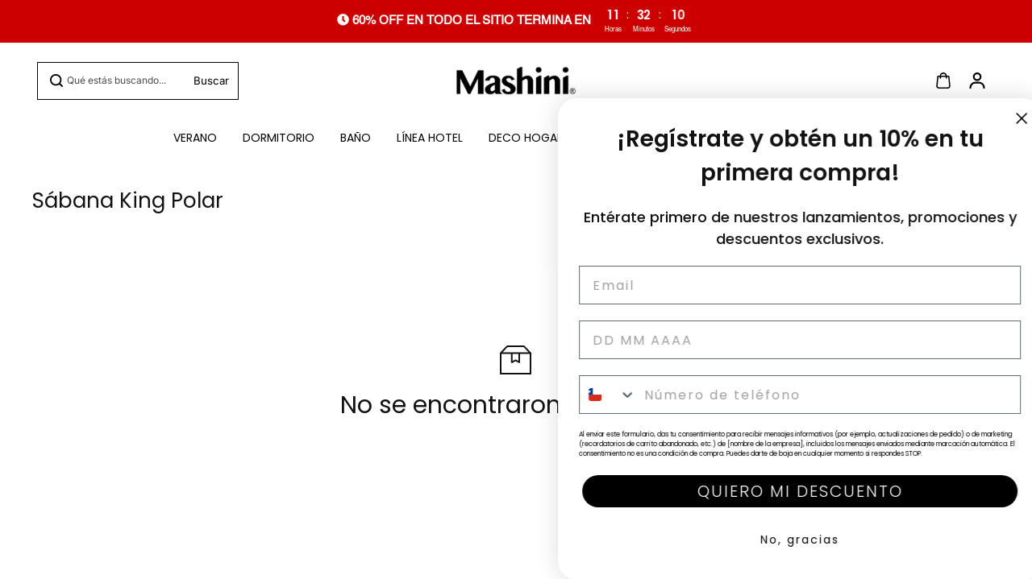

--- FILE ---
content_type: text/css
request_url: https://mashini.cl/cdn/shop/t/1048/assets/header.css?v=120188607114093334801768589896
body_size: 6965
content:
.body.megamenu-open .header{z-index:3}.header{position:relative;top:0;width:100%;transition:.4s ease;z-index:6}.announcement-bar+header{z-index:6}header+.announcement-bar{z-index:4}.sticky{position:sticky;transition:all .5s ease}.scroll-sticky .header-shadow{box-shadow:0 1px 5px #0000001c}.sticky.sticky-header-hidden{transform:translateY(calc(-1 * var(--headerHeight) - 2px - 150px))}.primary-header{background-color:var(--headerBg);color:var(--headerColor);transition:.3s ease}.announcement-section+.header .main-header.radius-enabled{background:var(--headerOuterBackground)}.announcement-section+.header:not(.scroll-sticky) .main-header.radius-enabled .primary-header{border-radius:20px 20px 0 0}.primary-header-blocks{display:grid;grid-template-columns:1fr auto 1fr;column-gap:30px;align-items:center;min-height:75px}.logo{padding:5px 0;display:inline-flex;position:relative;align-items:center;max-width:var(--logoWidth);color:var(--headerColor)}.logo img{height:auto}.logo-alternate-text{color:var(--headerColor)}.header-nav-blocks{display:flex;align-items:center}.header-nav-blocks.megamenu-block,.primary-header-blocks.logo-center .header-nav-blocks{position:static}.header-nav-blocks.content-center{justify-content:center}.nav-menu-list{align-items:center}.nav-menu-item.has-children{position:relative}.nav-menu-link{display:flex;padding:15px;margin:0 10px;font-size:14px;color:var(--headerColor);font-family:var(--menuFontFamily);align-items:center;gap:5px}.nav-menu-link a,.nav-menu-link a *{font-size:14px;color:var(--headerColor);font-family:var(--menuFontFamily)}.nav-menu-item.small-font .nav-menu-link,.nav-menu-item.small-font .nav-menu-link a,.nav-menu-item.small-font .nav-menu-link a *,.nav-item-header.small-font>a,.inner-child.small-font *,.categories-menu.small-font *{font-size:12px}.nav-menu-item.medium-font .nav-menu-link,.nav-menu-item.medium-font .nav-menu-link a,.nav-menu-item.medium-font .nav-menu-link a *,.nav-item-header.medium-font>a,.inner-child.medium-font *,.categories-menu.medium-font *{font-size:16px}.nav-menu-item.large-font .nav-menu-link,.nav-menu-item.large-font .nav-menu-link a,.nav-menu-item.large-font .nav-menu-link a *,.nav-item-header.large-font>a,.inner-child.large-font *,.categories-menu.large-font *{font-size:18px}.header-custom-link{display:inline-flex;background-color:var(--customLinkBg);color:var(--customLinkColor);border:1px solid #DEDEDE;padding:5px 20px;font-size:14px;line-height:1.1;border-radius:20px;align-items:center}.header-custom-link svg{margin-right:5px}.header-custom-links-item{padding:15px 0}.header-custom-links-item+.header-custom-links-item{margin-left:15px}.header-options{display:flex;align-items:center;flex-wrap:nowrap;column-gap:0px;justify-content:flex-end}.header-contact{display:flex;align-items:center;justify-content:center}.header-contact-icon svg{width:16px;height:16px}.header-contact-icon{margin-right:8px;display:inline-flex;color:var(--headerColor)}header .customer.register{display:none}header .customer-account-popup{position:absolute;right:0;top:100%;min-width:270px;background:rgba(var(--background));border-radius:0;z-index:99;box-shadow:inset 0 8px 5px -10px #00000080;padding:20px 25px;max-width:max-content;display:none;filter:drop-shadow(0px 2px 2px #00000020)}.store-locator-icon{margin-right:5px;display:inline-flex;color:var(--)}.header-store-locator{display:flex;align-items:center;justify-content:center}.store-locator-icon svg{width:16px;height:16px}.header-contact-detail *{color:var(--headerColor)}.header-options{position:relative}.header-icons-link{display:flex;align-items:center;width:44px;height:40px;background-color:var(--headerIconBg);color:var(--headerIconColor);border-radius:100%;justify-content:center;transition:.4s ease}.header-icons-link:hover{color:var(--headerHoverColor)}.header-icons-link.cart{position:relative;display:flex;width:max-content;border-radius:8px;padding:5px 10px}.header-icons-link.cart.round{border-radius:100%;height:44px}.header-icons.border-enabled{margin:0 6px}.cart-total-price{margin-left:10px}.header-icons-list .header-icons:last-child{align-items:center;display:flex}.header-icons .header-icons-link svg{width:20px;height:20px}.categories-block-top .categories-block-inner{z-index:unset}.cart-count{background:var(--cartCountBg);color:var(--cartCountColor);width:18px;height:18px;display:flex;align-items:center;border-radius:100%;justify-content:center;position:absolute;top:2px;right:4px;font-size:12px;font-weight:600}.header-icons.border-enabled .cart-count{top:-4px;right:-4px}.dot-icon .cart-count{width:12px;height:12px;font-size:0}header .custom-select-button{color:var(--headerColor, #fff)}.sticky-header-hidden-parent{transform:translateY(calc(-100% - .1rem));overflow:hidden}.nav-quick-links-icon{width:16px;height:auto;display:block}.nav-quick-links-icon svg{width:100%;height:auto;display:block}.nav-menu-link.nav-quick-links-link{gap:8px;position:relative}.nav-quick-links-list .nav-quick-links-item:last-child .nav-quick-links-link{padding-right:0;margin-right:0}.nav-menu-link.nav-quick-links-link:before{content:"";width:1px;height:17px;background:var(--headerColor);right:-5px;position:absolute;opacity:.4}.nav-quick-links-item:last-child .nav-menu-link.nav-quick-links-link:before{display:none}.secondary-header{background:var(--headerBg);color:var(--headerColor);transition:.3s ease}.secondary-header .nav-menu-list{justify-content:var(--menuPosition);width:100%}.nav-quick-links-list{width:100%;justify-content:flex-end;max-width:max-content}.nav-menu-wrapper{display:flex;align-items:center;justify-content:var(--quickLinkPosition);width:100%}.primary-header-blocks .nav-menu-list{justify-content:var(--menuPosition);width:100%}.header-categories+.nav-menu-wrapper.quick-links-enable{width:calc(100% - 250px)}.secondary-header .nav-menu-list .nav-menu-item:first-child .nav-menu-link{padding-left:0;margin-left:0}.main-header.transparent-header-true{position:absolute;width:100%;z-index:1}.header:not(.scroll-sticky) .main-header.transparent-header-true:not(:hover) .primary-header,.header:not(.scroll-sticky) .main-header.transparent-header-true:not(:hover) .secondary-header{background:transparent}.header:not(.scroll-sticky) .main-header.transparent-header-true:not(:hover) .primary-header,.header:not(.scroll-sticky) .main-header.transparent-header-true:not(:hover) .nav-menu-link,.header:not(.scroll-sticky) .main-header.transparent-header-true:not(:hover) .nav-menu-link a,.header:not(.scroll-sticky) .main-header.transparent-header-true:not(:hover) .nav-menu-link a *,.header:not(.scroll-sticky) .main-header.transparent-header-true:not(:hover) .header-icons-link{color:var(--transparentHeaderColor, #fff)}.header:not(.scroll-sticky) .main-header.transparent-header-true:not(:hover) .hamburger-menu-icon .line{background:var(--transparentHeaderColor, #fff)}.header:not(.scroll-sticky) .main-header.transparent-header-true:not(:hover) .header-icons-link{border-color:var(--transparentHeaderColor, #fff)}.main-header.transparent-header-true:hover .primary-header,.main-header.transparent-header-true:hover .secondary-header{background:var(--headerBg)}body.megamenu-open:after,body.search-drawer-open:after{content:"";display:block;position:fixed;top:0;width:100%;left:0;height:100vh;background:rgb(var(--overlayBackground),var(--overlayOpacity));-webkit-backdrop-filter:blur(var(--bg-blur));backdrop-filter:blur(var(--bg-blur));opacity:1;z-index:5;pointer-events:none;transition:opacity .25s ease}.nav-submenu{background-color:var(--submenuBg, #fff);display:block;left:0;min-width:250px;padding:15px 0;position:absolute;z-index:6;transition:all .4s ease;box-shadow:0 0 3px 1px #0000001c inset;max-width:500px;border-radius:0 0 var(--cardRadius) var(--cardRadius)}.nav-menu-link+.nav-submenu:after{content:"";background:#000;width:0%;height:2px;position:absolute;top:0;left:0;z-index:99;transition:.5s ease}@keyframes fade-in-right{0%{opacity:1;width:0}50%{opacity:.3;width:100%}to{opacity:0;width:100%}}.custom-details-disclosure.open .nav-submenu:after{animation:fade-in-right 1s linear forwards}.nav-submenu:not(.nav-megamenu-container){padding-left:0}.nav-submenu:not(.nav-megamenu-container) li{list-style:none;color:var(--submenuColor)}.nav-submenu-link{padding:5px 20px 0;font-size:14px;align-items:center}.submenu-link-arrow{color:var(--submenuColor);margin-left:auto}.nav-submenu.small-font .nav-submenu-link{font-size:12px}.nav-submenu.medium-font .nav-submenu-link{font-size:16px}.nav-submenu.large-font .nav-submenu-link{font-size:18px}.nav-menu-item.has-children:hover>.nav-submenu,.nav-submenu-item.has-children:hover>.nav-submenu{visibility:visible;opacity:1}.nav-submenu-item.has-children{position:relative}.nav-submenu.inner{left:100%;top:-10%;background:var(--submenutwoBg)}.nav-submenu.inner .nav-submenu-item .nav-submenu-link,.nav-submenu.inner .nav-submenu-item{color:var(--submenutwoColor)}.nav-submenu.inner .nav-submenu-item .nav-submenu-link:hover{color:var(--submenutwoHoverColor)}.nav-submenu.inner .nav-submenu-item .nav-submenu-link{padding:0 0 2px}.nav-submenu.inner .nav-submenu-item{padding:5px 20px 0;display:flex;align-items:center}.nav-submenu .nav-submenu-item .nav-submenu-link:hover .submenu-link-arrow{color:var(--submenuHoverColor)}.submenu-link-arrow svg{width:5px}.nav-submenu .nav-submenu-item .nav-submenu-link .nav-submenu-link-inner{color:var(--submenuColor);position:relative;padding-bottom:5px;display:inline-block}.nav-submenu .nav-submenu-item .nav-submenu-link:hover .nav-submenu-link-inner{color:var(--submenuHoverColor)}.left-menu .nav-submenu.inner{left:unset;right:calc(100% + 3px)}.nav-submenu-item.has-children.vertical .submenu-link-arrow{transform:rotate(90deg)}.nav-submenu-item.has-children.vertical .nav-submenu.inner{position:unset;box-shadow:none;padding:10px;display:none}.nav-submenu-item.has-children.vertical:hover>.nav-submenu.inner{display:block}.nav-submenu-item.has-children .nav-submenu-link{display:inline-flex;align-items:center;transition:.3s all ease;position:relative}.nav-submenu-item.has-children summary.nav-submenu-link{width:100%}.nav-menu-item.has-children.has-megamenu.full-megamenu{position:static}.nav-menu-item.has-children.has-megamenu .nav-submenu{min-width:400px}.nav-menu-item.has-children.has-megamenu.full-megamenu .nav-submenu{left:0;right:0;max-width:100%;box-shadow:0 0 3px 1px #0000001c inset}.nav-megamenu-container{padding:30px 0 60px;display:flex;border-top-left-radius:0;border-top-right-radius:0;background:var(--submenuBg);max-height:80vh;overflow:auto}.nav-megamenu-columns{display:grid;grid-template-columns:repeat(2,minmax(0,1fr));grid-gap:30px;list-style:none;margin:0;white-space:initial;flex:1}.nav-menu-item.has-children.has-megamenu.full-megamenu .nav-submenu .nav-megamenu-columns{grid-template-columns:repeat(5,minmax(0,1fr))}.nav-megamenu-columns ul,.categories-inner-submenu-items ul{list-style-type:none;padding-left:0}.nav-submenu.nav-megamenu-container li{color:var(--submenuColor)}.nav-submenu.nav-megamenu-container li a{display:inline-block;padding-bottom:2px;margin-bottom:5px;color:var(--submenuColor);font-size:14px;position:relative}.megamenu-columns-heading:before{display:none}.nav-submenu.nav-megamenu-container.small-font li a{font-size:12px}.nav-submenu.nav-megamenu-container.medium-font li a{font-size:16px}.nav-submenu.nav-megamenu-container.large-font li a{font-size:18px}.nav-submenu.nav-megamenu-container .megamenu-columns-heading{display:inline-block;margin-bottom:10px;font-weight:700;color:var(--submenuColor)}.megamenu-promotion{width:100%;position:relative;overflow:hidden}.megamenu-promotion .megamenu-promotion-link:before{display:none}.megamenu-promotion.content-overlay:after,.categories-inner-submenu-list-item.text-over-image:after{position:absolute;content:"";left:0;top:0;width:100%;height:100%;background:rgba(var(--overlayColor),var(--overlayOpacity))}.megamenu-promotion-img{position:relative;width:100%;background:rgba(var(--background));overflow:hidden;border-radius:var(--imageRadius)}.megamenu-promotion-content{padding-top:10px;text-align:center}.megamenu-promotion.content-overlay .megamenu-promotion-content{position:absolute;width:100%;max-height:100%;left:0;bottom:0;padding-bottom:10px;z-index:1;overflow:auto}.megamenu-promotion.content-overlay .megamenu-promotion-title{color:var(--overlayText)}.megamenu-promotion-title{color:var(--submenuColor);font-size:var(--largeText)}.megamenu-promotion-link{position:absolute!important;display:block;top:0;left:0;width:100%;height:100%;z-index:1;padding:0!important}.menu-shadow-enabled{border:2px solid;box-shadow:5px 5px 0 var(--menuShadow, #000)!important;border-radius:10px}.header-categories-wrapper.style_2{box-shadow:0 0 3px 1px #0000001c inset;background:var(--submenuBg)}.header-categories-wrapper.style_2 .categories-submenu-item .categories-col-img{width:46px;height:46px}.header-categories-wrapper.style_2 .categories-submenu-link{background:transparent;padding:10px 20px 10px 10px;border-radius:50px;min-height:50px;font-size:var(--mediumText);font-weight:600}.header-categories-wrapper.style_2 .categories-submenu-link .angle-right{width:6px;height:auto;display:block}.header-categories-wrapper.style_2 .categories-inner--submenu{background:transparent;box-shadow:none;width:calc(100% - 400px);left:calc(.1% + 398px);padding-left:0}.header-categories-wrapper.style_2 .categories-submenu{padding:40px;width:400px;min-width:400px;box-shadow:none;min-height:var(--category-height);background:transparent}.header-categories-wrapper.style_2 .categories-submenu .categories-submenu-item{padding:0}.header-categories-wrapper.style_2 .sub-category-menu-content-2-inner{background:var(--submenutwoBg);width:100%;position:relative;border-radius:26px}.header-categories-wrapper.style_2 .categories-inner-second-level-menu-items{min-width:300px;width:300px;padding:30px 30px 30px 40px;height:100%;min-height:100%;overflow:auto}.header-categories-wrapper.style_2 .categories-inner-third-level-menu-box{position:absolute;left:calc(.1% + 300px);top:0;padding:30px;width:calc(100% - 300px);height:100%;border-left:1px solid rgb(var(--borderColor));display:none;min-height:100%;overflow:auto}.header-categories-wrapper.style_2 .categories-inner-third-level-menu-box.active{display:block}.header-categories-wrapper.style_2 .categories-inner-third-level-menu-items{width:100%;column-count:2}.header-categories-wrapper.style_2 .categories-inner-second-level-menu-heading{display:flex;align-items:center;justify-content:space-between;font-size:var(--mediumText);color:var(--submenutwoColor);transition:.5s ease}.header-categories-wrapper.style_2 .categories-inner-second-level-menu-items li{margin-bottom:15px}.header-categories-wrapper.style_2 .categories-submenu-link-text:before{display:none}.header-categories-wrapper.style_2 .categories-inner-third-level-menu-link{position:relative;padding-left:14px;color:var(--submenutwoColor);padding-bottom:5px;display:inline-block}.header-categories-wrapper.style_2 .categories-inner-third-level-menu-link:after{content:"";width:6px;height:6px;border-radius:100%;background:var(--submenutwoColor);position:absolute;left:0;top:6px}.header-categories-wrapper.style_2 .categories-collection-img{position:relative;width:100%;height:100%;background:rgba(var(--background));overflow:hidden;border-radius:var(--imageRadius)}.header-categories-wrapper.style_2 .categories-inner-collection{position:relative}.header-categories-wrapper.style_2 .categories-collection-content{position:absolute;bottom:0;left:0;right:0;padding:0 20px 20px;font-size:var(--h3);font-family:var(--headingFont);color:var(--overlayText)}.header-categories-wrapper.style_2 .categories-inner-page{background:var(--submenuBg);height:100%;min-height:250px;display:flex;align-items:center;justify-content:center;border-radius:var(--imageRadius);font-size:var(--h4);overflow:hidden;padding:15px;text-align:center}.header-categories-wrapper.style_2 .categories-inner-third-level-menu-items li{position:relative}.header-categories-wrapper.style_2 .categories-inner-third-level-menu-items li .categories-inner-link{position:absolute;top:0;left:0;width:100%;height:100%;z-index:1}.header-categories-wrapper.style_2 .sub-category-menu-content-2-inner .categories-mega-menu-only{min-width:100%;width:100%}.header-categories-wrapper.style_2 .sub-category-menu-content-2-inner .categories-inner-second-level-menu-items.categories-mega-menu-only li{display:grid;grid-template-columns:repeat(3,1fr);gap:30px}.header-categories-wrapper.style_2 .categories-inner-second-level-menu-items .categories-inner-submenu-img+.categories-inner-submenu-img{margin-top:20px}.header-categories-wrapper.style_2 .categories-inner-second-level-menu-items.categories-mega-menu-only .categories-inner-submenu-img+.categories-inner-submenu-img{margin-top:0}.categories-inner-product{background:var(--submenuBg);padding:10px;border-radius:var(--cardRadius);overflow:hidden}.categories-product-img{position:relative;background:rgba(var(--background));width:100%;height:100%;border-radius:var(--cardRadius);overflow:hidden}.categories-product-content{padding-top:20px}.categories-product-content .product-title{justify-content:center;padding-bottom:0}.categories-article-img{background:rgba(var(--background));position:relative;width:100%;height:100%;border-radius:var(--imageRadius);overflow:hidden}.categories-inner-submenu-list-item.text-below-image .categories-inner-submenu-img-content{padding-top:20px}.header-categories-wrapper.style_2 .categories-inner-second-level-menu-items>li:last-child{display:flex;width:100%;flex-wrap:wrap;gap:20px}.header-categories-wrapper.style_2 .categories-inner-second-level-menu-items>li:last-child .categories-inner-submenu-list-item{width:100%}.header-categories-wrapper.style_2 .categories-inner-third-level-menu-link:before{content:"";background:var(--submenutwoHoverColor);width:0;height:1px;position:absolute;bottom:0;transition:.5s ease;left:15px;right:0}.categories-mega-menu>a{display:block;width:100%}.predective-search-box{flex:0 0 auto;align-self:center;width:100%;display:flex;align-items:center;background-color:var(--searchBackgroundColor);column-gap:10px;padding:0 15px;border-radius:var(--inputRadius)}.predective-search-box.search_border_enabled{border:2px solid var(--searchBorderColor)}.predective-search-box input{background-color:transparent;color:var(--searchTextColor);min-height:45px}.predective-search-box input::placeholder{color:var(--searchTextColor)}.search__input{border:0;background:transparent}.search__button{color:var(--searchTextColor);background:none;border:none;padding:0 5px;display:flex;align-items:center;justify-content:center;cursor:pointer}.search__button .icon .icon{width:16px;height:16px}.search_all_link{padding-top:20px}.side-menu{width:100%;max-width:400px;display:grid;grid-template-rows:1fr auto;pointer-events:none;position:fixed;top:calc(var(--headerHeight, 0px) + var(--announcementHeight, 0px));bottom:0;left:0;z-index:99;height:calc(100vh - var(--headerHeight, 0px));transition:all .5s ease;padding:25px 20px;transform:translate(-100%);background:rgba(var(--alternateBackground));overflow-y:auto}.inner-side{padding-top:10px}.announcement-bar+.header .side-menu{height:calc(100% - calc(var(--headerHeight, 0px) + var(--announcementHeight, 0px)))}.announcement-bar+.header:not(.sticky) .side-menu{top:calc(var(--headerHeight, 0px) + var(--announcementHeight, 0px))}.inner-side .tabcontent ul .nav-item .nav-item-header a+span{width:40px;display:flex;align-items:center;justify-content:center;transition:all .5s ease}.inner-side .tabcontent ul .nav-item span.active{transform:rotate(180deg)}.mobile-tabs-wrapper li{display:flex;align-items:center;justify-content:center;width:50%;text-align:center;padding:12px;cursor:pointer;font-size:var(--mediumText);height:50px;color:rgb(var(--textColor))}.mobile-tabs-wrapper{display:flex}.inner-side .tabcontent ul .nav-item a{display:flex;width:100%;color:rgb(var(--textColor));padding:12px 15px}.nav-item-header.active-bg{background:rgba(var(--background));border-radius:var(--cardRadius)}.inner-side .megamenu-promotion-title{color:rgb(var(--textColor))}.inner-side .tabcontent ul .nav-item span svg{width:10px}.inner-side .tabcontent ul .nav-item .nav-item-header a+span{margin-left:auto}.inner-side .tabcontent ul .nav-item a .inner-child{border-left:1px solid #ddd}.categories-mobile-submenu-icon{width:22px;height:22px;margin-right:15px}.inner-side .tabcontent ul .nav-item .categories-mobile-submenu-icon svg{width:100%;height:auto;display:block}.inner-child,.inner-child ul ul{padding-left:20px;position:relative}.nav-item .inner-child.child>ul{padding-top:10px}.inner-child:before,.inner-child ul ul:before{content:"";background:rgb(var(--borderColor));width:1px;height:100%;position:absolute;left:20px}.nav-item .child ul li{padding-left:12px;position:relative}.nav-item .child ul li:before,.nav-item .inner-child ul ul li:before{content:"";background:rgb(var(--borderColor));width:12px;height:1px;position:absolute;left:0;top:22px}.nav-item .sidebar-menu-promotion li:not(:first-child):before{content:none}.nav-item .inner-child .sidebar-menu-promotion li:before{top:50%;transform:translateY(-50%)}.inner-child ul li a{position:relative}.sidebar-menu-promotion{display:grid;grid-template-columns:repeat(1,1fr);gap:16px}.mobile-tabs-wrapper{display:flex;border:1px solid rgb(var(--borderColor));border-radius:var(--cardRadius);overflow:hidden}.mobile-tabs-wrapper li.active{background:rgba(var(--background))}.header-search{position:relative}.primary-header-blocks .header-search{width:100%;margin:0 auto}.primary-header-blocks .header-search.search-bar-small{max-width:450px}.primary-header-blocks .header-search.search-bar-med{max-width:80%}.primary-header-blocks .header-search.search-bar-large{max-width:100%}.predictive-search{z-index:11;position:relative}.search-content{z-index:1;position:absolute;top:100%;left:0;width:100%;padding:50px 0 40px;margin-top:0;border-radius:0 0 var(--cardRadius) var(--cardRadius);max-height:80vh;overflow:auto;box-shadow:0 5px 9px #0000002e}.header-search .search-content{top:50%}.serach-fullwidth .search-content{margin:0}.predictive-suggestion-list{display:flex;flex-wrap:wrap}.predictive-suggestion-list a{display:inline-flex;align-items:center;font-size:var(--text);padding:6px 14px;margin-right:10px;margin-bottom:10px;border:1px solid rgb(var(--borderColor));background:rgba(var(--alternateBackground));border-radius:50px}.predictive-suggestion-list .suggestion-icon{margin-left:10px;display:inline-flex;color:rgb(var(--linkColor))}.predictive-search--label{display:inline-block;width:100%;margin:0 0 20px;font-size:var(--xlargeText)}.tranding-product-list{display:grid;grid-template-columns:repeat(auto-fill,minmax(200px,3fr));gap:15px}.serach-fullwidth .search-content .tranding-product-list{grid-template-columns:repeat(auto-fill,minmax(250px,3fr))}.search-product-card{display:flex;position:relative;align-items:center;width:100%;background:rgb(var(--cardBackground));padding:10px;border-radius:var(--productRadius);border:1px solid rgb(var(--borderColor))}.search-product-img{min-width:60px;max-width:60px;margin-right:15px;border-radius:var(--productRadius);overflow:hidden}.search-product-info .product-price{margin:0}.search-product-info.text-center .product-title,.search-product-info.text-center .product-price{justify-content:center}.predictive-search-suggestion{margin-bottom:24px;border-bottom:1px solid rgb(var(--borderColor));padding-bottom:15px}.predictive-search-products{height:100%}.search-content .header-search{margin-bottom:30px;display:inline-block;width:100%}.search-content .predective-search-box{border:0;border-bottom:1px solid rgb(var(--borderColor));border-radius:0;background:transparent;padding:0}.search-product-card-title:before{content:"";background:#000;width:0px;height:1px;position:absolute;bottom:0;left:0;transition:.5s ease-in-out}.search-product-card-title:hover:before{width:100%}.search__speech{padding:5px;width:32px;flex:0 0 32px;height:32px;border-radius:50px;display:flex;justify-content:center;align-items:center;color:var(--headerIconColor);background:var(--headerBg)}.search__speech svg{width:16px;height:16px}.search-article-list,.search-collection-list,.search-pages-list{display:grid;grid-template-columns:repeat(3,1fr);gap:20px}.search-article-card{padding:10px;border-radius:var(--imageRadius);border:1px solid rgb(var(--borderColor))}.search-article-title{font-size:var(--mediumText);color:var(--textColor);font-weight:var(--headingFontWeight);margin-bottom:9px;display:inline-block;width:100%}.search-article-img{background:rgba(var(--background));position:relative;overflow:hidden;width:100%;border-radius:var(--imageRadius)}.search-article-info{padding-top:15px}.search-article-img img{display:block}.search-article-info p{font-size:var(--smallText)}.search-article-card:hover{border-color:#000}.search-article-card:hover .search-article-title{text-decoration:underline}.search-collection-img,.search-pages-img{border-radius:20px;overflow:hidden;position:relative;background:rgba(var(--alternateBackground));margin:0 0 10px}.search-pages-img{height:100px}.search-pages-img svg{width:30px;height:100%;display:block;text-align:center;margin:0 auto}.search-collection-title,.search-pages-title{color:var(--textColor);font-weight:var(--headingFontWeight)}.header-categories .categories-menu{font-family:var(--menuFontFamily);border:1px solid transparent;padding:12px 15px;position:relative;font-weight:600}.secondary-header .header-categories .categories-menu{padding-top:0;padding-bottom:0;padding-left:0}.header-categories svg.bars-icon{margin-right:9px}.header-categories summary .angle-down{margin-left:7px}.header-categories-wrapper{position:absolute;top:100%;left:0;z-index:9;right:0;width:100%;display:flex;align-items:flex-start}.categories-submenu-link{display:flex;align-items:center;padding-bottom:10px;color:var(--submenuColor);font-size:14px;font-family:var(--menuFontFamily)}.categories-submenu .categories-submenu-item{padding:5px 25px}.categories-submenu-item .categories-col-img{width:22px;height:22px;border-radius:50%;overflow:hidden;background:rgba(var(--background));margin-right:12px}.categories-submenu-item .categories-col-img img{width:100%;height:100%;object-fit:cover}.categories-submenu-item .categories-col-img.no-image{background:transparent}.categories-submenu-link svg{margin-left:auto}.categories-inner-submenu{position:absolute;left:0;top:0;right:0;background:var(--submenuBg);display:grid;grid-template-columns:1fr .5fr;column-gap:122px;padding:35px 32px;border-top-left-radius:0;border-top-right-radius:0;height:100%;overflow-y:auto;max-width:calc(100% - 230px);margin-left:auto}.categories-submenu{background:var(--submenuBg);padding:15px 0;width:300px;min-width:300px;box-shadow:0 0 3px 1px #0000001c inset}.categories-inner-submenu-items{display:grid;grid-template-columns:repeat(3,1fr);gap:25px 50px;padding-bottom:30px}.categories-inner-submenu-heading{display:inline-block;padding-bottom:10px;color:var(--submenutwoColor);font-size:14px;font-weight:700;margin-bottom:4px}.categories-inner-submenu-item a{display:inline-block;padding-bottom:5px;margin-bottom:3px;color:var(--submenutwoColor);font-size:13px;position:relative}.categories-inner-submenu-item{color:var(--submenutwoColor);display:flex;align-items:center}.categories-inner-submenu-list-item{position:relative}.categories-inner-submenu-list-item.text-over-image .categories-inner-submenu-img-content{position:absolute;bottom:0;left:0;right:0;padding:20px;z-index:1;max-height:100%;overflow:auto}.categories-inner-submenu-img{position:relative;display:block;width:100%;background:rgba(var(--background));overflow:hidden;border-radius:var(--imageRadius)}.header-categories .header-categories-inner{border-right:1px solid var(--categoriesBorder);padding-right:10px}.header-top-wrap .localization-form .custom-select-button{padding:7px 4px}.categories-inner-submenu-img-content h3{color:var(--submenuColor);margin-bottom:5px}.categories-inner-submenu-img-content p{color:var(--submenuColor)}.categories-inner-submenu-list-item.text-over-image .categories-inner-submenu-img-content h3,.categories-inner-submenu-list-item.text-over-image .categories-inner-submenu-img-content p{color:var(--overlayText)}.categories-inner-submenu-left{flex:0 0 70%;max-width:70%}.categories-inner--submenu.no-image .categories-inner-submenu-left{flex:0 0 100%;max-width:100%}.categories-inner-submenu-right{flex:0 0 30%;max-width:30%;display:flex;flex-direction:column;height:100%;gap:20px}.header-categories-wrapper.style_1 .categories-inner--submenu .categories-inner-submenu-right.only-right-categories-inner-submenu{display:grid;grid-template-columns:1fr 1fr 1fr;max-width:100%;flex:0 0 100%}.categories-inner--submenu{background:var(--submenutwoBg);padding:40px;width:calc(100% - 300px);margin-left:auto;display:flex;justify-content:space-between;position:absolute;left:calc(.1% + 297px);top:0;z-index:3;overflow-y:auto;min-height:100%;max-height:calc(80vh - var(--headerHeight));box-shadow:none;background-position:right bottom;box-shadow:0 0 3px 1px #0000001c inset}.header-categories{min-width:250px}.mobileMenu{display:none;align-items:center;justify-content:center;background:0;border:0;padding:0;width:44px;height:44px}.nav-item-header{display:flex;align-items:center;justify-content:space-between;position:relative}body.nav-open .mobileMenu.active+#mobileMenu{transform:translate(0);pointer-events:all}body.nav-open{overflow:hidden}.nav-item .child{display:none}.mobile-badges{display:flex;flex-wrap:wrap;padding-left:15px}.nav-submenu li a:before,.categories-submenu-link .categories-submenu-link-text:before,.categories-inner-submenu-item a:before{content:"";background:var(--submenuHoverColor);width:0%;height:1px;position:absolute;bottom:0;transition:.5s ease}.categories-submenu-link span{position:relative}.categories-submenu-icon{width:24px;height:24px;flex:0 0 24px;margin-right:10px}.categories-submenu-icon svg{width:100%;height:auto;display:block}.hamburger-menu,.full-menu-sidebar{display:none}.support-content-wrapper{display:none;align-items:center;margin-right:25px;background:var(--support-content-bg);padding:8px 10px;border-radius:8px}.support-icon{width:30px;margin-right:14px;color:rgb(var(--textColor))}.support-icon svg{width:100%;height:auto;display:block}.support-content{display:flex;align-items:center;column-gap:10px}.support-content .angle-down svg{width:12px;height:auto;display:block}.support-content span{display:block;line-height:18px;color:var(--support-text-color)}.support-icon,.support-content .angle-down{color:var(--support-text-color)}.store-details-dropdown-body{position:absolute;left:0;top:100%;background:var(--store-detail-dropdown-bg);max-height:400px;overflow:auto;min-width:300px;max-width:100%;box-shadow:0 2px 12px #00000024;border-radius:5px;z-index:1}.store-details-dropdown-item{padding:15px 20px;border-bottom:1px solid var(--store-detail-dropdown-border);display:flex;flex-direction:column;gap:3px}.store-details-heading{margin-bottom:3px}.store-details-dropdown-item .store-details-number{font-weight:600}.store-details-dropdown-item:last-child{border:0}.store-details-dropdown-item p{font-size:12px;padding:2px 0}.store-details-dropdown-body *{color:var(--store-detail-dropdown-color)}.store-details-dropdown-body a{color:var(--store-detail-dropdown-link)!important}@media (min-width: 768px){.slideshow-content.d-top-left,.slideshow-content.d-top-center,.slideshow-content.d-top-right{top:var(--headerHeight)}}@media (min-width: 992px){.logo{min-width:150px}.primary-header-blocks.logo-center .categories-inner-submenu-items{grid-template-columns:repeat(3,1fr)}}@media (min-width: 1025px){.nav-menu-link:hover,.nav-menu-link:hover>a,.nav-menu-link:hover>a *{color:var(--headerHoverColor)}.nav-submenu li a:hover{color:var(--submenuHoverColor)}.nav-submenu li a:hover:before,.categories-submenu-link:hover .categories-submenu-link-text:before,.categories-inner-submenu-item a:hover:before{width:100%}.serach-fullwidth .search-collection-list{grid-template-columns:repeat(4,1fr)}.categories-submenu-link:hover,.categories-inner-submenu-item a:hover{color:var(--submenuHoverColor)}.primary-header-blocks.logo-center .header-search{width:450px;margin-right:auto;margin-left:0}.primary-header-blocks{grid-template-columns:auto 1fr auto}.primary-header-blocks.category-enabled{grid-template-columns:auto auto 1fr auto}.primary-header-blocks.logo-center{grid-template-columns:1fr auto 1fr}.header-icons.border-enabled .header-icons-link.cart{border:1px solid var(--headerIconColor)}.cart-shadow-enabled{border:2px solid var(--headerIconColor);box-shadow:2px 3px var(--headerIconColor)!important}.cart.cart-shadow-enabled:hover{box-shadow:none!important;transform:translate(3px,3px)}.header-icons.border-enabled .header-icons-link:hover{border-color:var(--headerHoverColor)}.hamburger-menu{display:flex;align-items:center;justify-content:center;background:0;border:0;padding:0;width:44px;height:44px}.full-menu-sidebar-inner{display:grid;grid-template-rows:auto 1fr;height:100%;width:100%;max-width:512px;background:var(--submenuBg);position:relative;transform:translate(-100%);transition:.8s ease}.full-menu-sidebar.is-visible .full-menu-sidebar-inner{transform:translate(0)}.full-menu-sidebar-header{display:flex;align-items:center;justify-content:flex-end;padding:10px}.hamburger-menu-icon .line{display:block;width:24px;height:2px;margin:4px 0;overflow:hidden;position:relative;transition:.5s;background:var(--headerIconColor)}.close-menu{width:32px;height:32px;display:flex;align-items:center;justify-content:center;color:var(--submenuBg);background:var(--submenuColor);border-radius:50%;position:relative;border:2px solid var(--submenuColor);margin-right:10px}.close-menu:before{content:"";position:absolute;top:0;left:0;right:0;bottom:0;height:100%;width:100%;border-radius:100%;transition:transform .2s,opacity .2s;background:var(--submenuColor);z-index:-1}.close-menu:hover:before{transform:scale(.85)}.close-menu svg{width:10px;height:10px}.close-menu:hover{background:transparent;animation:1.6s infinite pulsee}.full-menu-sidebar{z-index:99;height:100%;width:100%;display:none;position:fixed;top:0;bottom:0;left:0;right:0;overflow:hidden;background:rgb(var(--overlayBackground),var(--overlayOpacity));padding:0;opacity:0;transition:opacity .1s ease;--webkit-backdrop-filter: blur(var(--bg-blur));-webkit-backdrop-filter:blur(var(--bg-blur));backdrop-filter:blur(var(--bg-blur))}.full-menu-sidebar.is-visible{opacity:1}.menu-outer-main,.menu-outer{height:100%;overflow:hidden}.menu-outer{height:100%}.menu-outer .main-menu{height:100%;overflow-y:auto;overflow-x:hidden}.menu-item-link{font-size:var(--h2);color:var(--submenuColor);display:inline-flex;align-items:center;justify-content:space-between;width:100%;padding:20px 50px;overflow:hidden}.menu-item-link:hover .menu-item-link-text{padding-left:12px}.menu-item-link svg{transition:.2s ease;width:26px;height:auto}.menu-item:hover .menu-item-link,.menu-item:focus-within .menu-item-link{color:var(--submenuHoverColor)}.menu-item-link .menu-item-link-text,.menu-item-link svg,.hamburger-promo-bades-item .header-custom-link{transform:translateY(100%);overflow:hidden;transition:.3s ease;opacity:0}.menu-item.animation .menu-item-link .menu-item-link-text,.menu-item.animation .menu-item-link svg,.hamburger-promo-bades-item.animation .header-custom-link{transform:translateY(0);pointer-events:auto;transition-timing-function:ease;transform-style:preserve-3d;opacity:1}.menu-outer .menu-item.active .feather-chevron-right{transform:rotate(-180deg)}.menu-item .menu-link-bg{z-index:-1;transform-origin:50%;transform-style:preserve-3d;background-color:var(--hamburgerMenuBackground);position:absolute;top:0%;bottom:0%;left:0%;right:0%;transform:scale3d(1,0,0);transition:.2s ease}.menu-item:hover .menu-link-bg{transform:scaleZ(1)}.dropdown-menus-main{position:absolute;top:0;left:calc(100% - 11px);width:100%;max-width:512px;height:100%;max-height:100%;overflow-y:auto;background:var(--submenutwoBg);padding:50px 0;visibility:hidden;pointer-events:none;transform:translate(0);z-index:2;clip-path:polygon(0 0,0 0,0 100%,0% 100%)}.dropdown-menus-inner{padding:10px 50px}.dropdown-menus-main .dropdown-menus-inner:last-child .dropdown-menus{border:0}.hamburger-megamenu{padding:0 50px}.menu-item:hover .dropdown-menus-main,.menu-item.active .dropdown-menus-main,.menu-item:focus-within .dropdown-menus-main{opacity:1;visibility:visible;pointer-events:auto;clip-path:polygon(0 0,100% 0,100% 100%,0 100%);transition:.5s ease}.dropdown-menus-inner .submenu-title{color:var(--submenutwoColor);display:inline-block;position:relative;padding-bottom:2px}.dropdown-menus-inner .submenu-title:hover{color:var(--submenutwoHoverColor)}.dropdown-menu-item-link{color:var(--submenutwoColor);font-size:var(--text);margin-bottom:2px;display:inline-block;position:relative;padding:2px 0}.dropdown-menu-item-link:after,.dropdown-menus-inner .submenu-title:after{content:"";background:var(--submenutwoHoverColor);width:0;height:1px;position:absolute;left:0;bottom:0;transition:all .2s ease}.dropdown-menu-item-link:hover:after,.dropdown-menus-inner .submenu-title:hover:after{width:100%}.dropdown-menu-item-link:hover{color:var(--submenutwoHoverColor)}.dropdown-menus{padding:5px 0 20px;border-bottom:1px solid var(--submenuBorder)}.dropdown-menus-inner.active .dropdown-menus,.dropdown-menus-inner:focus-within .dropdown-menus{display:block;padding-top:15px}.hamburger-promo-bades-item{padding:20px 50px;display:flex;gap:10px}.hamburger-promo-bades-item .header-custom-link svg{margin-right:5px;width:12px;height:auto}.hamburger-promo-bades-item .header-custom-link{padding:10px 16px;font-size:var(--text);border-radius:50px;border:0}.menu-outer .main-menu .header-custom-links-item{padding:20px 50px}.main-menu .header-custom-links-item+.header-custom-links-item{margin-left:0}.dropdown-menus-inner.active .submenu-title-outer svg,.dropdown-menus-inner:focus-within .submenu-title-outer svg{transform:rotate(85deg)}.dropdown-menus-inner .submenu-title-outer svg{transition:.2s ease;cursor:pointer}.hamburger-megamenu-columns{display:grid;grid-template-columns:1fr 1fr;gap:20px}.hamburger-megamenu-promotion{width:100%;position:relative;overflow:hidden}.hamburger-megamenu-promotion-img{position:relative;width:100%;background:rgba(var(--background));overflow:hidden;border-radius:var(--imageRadius)}.hamburger-megamenu-promotion-content{padding-top:10px;text-align:center}.hamburger-megamenu-promotion-title{color:var(--headerColor);font-size:var(--mediumText)}.hamburger-megamenu-promotion-link{position:absolute!important;display:block;top:0;left:0;width:100%;height:100%;z-index:1;padding:0!important}.hamburger-megamenu-promotion.content-overlay:after{position:absolute;content:"";left:0;top:0;width:100%;height:100%;background:rgba(var(--overlayColor),var(--overlayOpacity))}.hamburger-megamenu-promotion.content-overlay .hamburger-megamenu-promotion-content{position:absolute;width:100%;max-height:100%;left:0;bottom:0;padding-bottom:10px;z-index:1;overflow:auto}.hamburger-open .announcement-bar+header{z-index:100}#hamburger-menu:target+.full-menu-sidebar{display:block;opacity:1}#hamburger-menu:target+.full-menu-sidebar .full-menu-sidebar-inner{transform:translate(0)}#hamburger-menu:target+.full-menu-sidebar .menu-item-link .menu-item-link-text,#hamburger-menu:target+.full-menu-sidebar .menu-item-link svg,#hamburger-menu:target+.full-menu-sidebar .hamburger-promo-bades-item .header-custom-link{opacity:1;transform:unset}.dropdown-menus-inner+.hamburger-megamenu{padding-top:20px}@keyframes pulsee{0%{box-shadow:0 0 1px #918d8da6}to{box-shadow:0 0 1px 10px #0000}}.support-content-wrapper{display:flex}.store-details-dropdown-item:hover{background:var(--store-detail-dropdown-hover)}.header-categories-wrapper.style_2 .categories-submenu-link:hover{background:var(--submenutwoBg)}.header-categories-wrapper.style_2 .categories-inner-second-level-menu-heading:hover,.header-categories-wrapper.style_2 .categories-inner-second-level-menu-heading.active,.categories-inner-third-level-menu-link:hover{color:var(--submenutwoHoverColor)}.header-categories-wrapper.style_2 .categories-submenu .categories-submenu-item.active .categories-submenu-link{background:var(--submenutwoBg);color:var(--submenuHoverColor)}.header-categories-wrapper.style_2 .categories-inner-third-level-menu-link:hover:before{width:calc(100% - 15px)}.header-categories-wrapper.style_2 .categories-inner-second-level-menu-heading:hover{padding-left:10px}}@media (min-width: 1200px){.primary-header-blocks.logo-center .categories-inner-submenu-items{grid-template-columns:repeat(4,1fr)}.header-options{padding-top:17px;padding-bottom:17px}.header-categories-wrapper.style_2 .categories-inner-second-level-menu-items{min-width:350px;width:350px}.header-categories-wrapper.style_2 .categories-inner-third-level-menu-box{left:calc(.1% + 350px);width:calc(100% - 350px)}}@media (min-width: 1280px){.primary-header-blocks .nav-menu-link{padding:25px 8px}.header-categories-wrapper.style_2 .categories-inner-third-level-menu-items{column-count:3}.categories-inner-product{padding:20px}}@media (min-width: 1441px){.primary-header-blocks{column-gap:20px}.nav-menu-link{padding:14px 15px}.serach-fullwidth .search-collection-list{grid-template-columns:repeat(5,1fr)}.primary-header-blocks.logo-center .header-search{width:650px}.primary-header-blocks.logo-center .categories-inner-submenu-items{grid-template-columns:repeat(5,1fr)}.header-categories-wrapper.style_2 .categories-inner-second-level-menu-items{min-width:415px;width:415px}.header-categories-wrapper.style_2 .categories-inner-third-level-menu-box{left:calc(.1% + 414px);width:calc(100% - 415px)}.primary-header-blocks .nav-menu-link{padding:25px 15px}}@media screen and (max-width:1599px){.nav-menu-link{padding:12px 6px}}@media screen and (max-width:1440px){.categories-submenu .categories-submenu-item{padding:2px 20px}.categories-submenu{width:280px;min-width:280px}.categories-inner--submenu{padding:20px;width:calc(100% - 280px);left:calc(0% + 280px);flex-wrap:wrap}.categories-inner-submenu-items{display:grid;grid-template-columns:repeat(2,1fr);gap:40px}.primary-header .categories-inner-submenu-left,.primary-header .categories-inner-submenu-right{flex:0 0 100%;max-width:100%;flex-grow:1}.header-categories-wrapper.style_2 .categories-submenu{width:350px;min-width:350px}.header-categories-wrapper.style_2 .categories-inner--submenu{width:calc(100% - 350px);left:calc(.1% + 348px)}.header-categories-wrapper.style_1 .categories-inner-submenu-right{display:grid;grid-template-columns:1fr 1fr 1fr;align-items:flex-start}}@media screen and (max-width:1279px){.header-categories-wrapper.style_2 .categories-submenu-link,.header-categories-wrapper.style_2 .categories-inner-second-level-menu-heading{font-size:var(--mediumText)}.categories-product-content{padding-top:10px}.categories-inner-submenu-img-content{padding:10px 15px}.header-categories-wrapper.style_2 .categories-inner-third-level-menu-box{padding:30px 20px}}@media screen and (max-width:1199px){.primary-header-blocks{column-gap:20px}}@media screen and (max-width:1024px){.primary-header-blocks{column-gap:20px;min-height:64px;grid-template-columns:1fr auto 1fr;column-gap:10px}.header-nav-blocks,.header-categories{display:none}.mobileMenu{display:inline-flex;color:var(--headerIconColor)}.mobileMenu.active svg path:first-child{transform:translateY(7px) rotate(-45deg)}.mobileMenu.active svg path:nth-child(2){opacity:0}.mobileMenu.active svg path:last-child{transform:translateY(-7px) rotate(45deg)}.menu-toggler-icon .line{width:22px;height:2px;background-color:var(--headerIconColor);display:block;margin:5px auto;transition:all .3s ease-in-out}.mobileMenu.active .menu-toggler-icon .line:first-child{transform:translateY(7px) rotate(-45deg)}.mobileMenu.active .menu-toggler-icon .line:nth-child(2){opacity:0}.mobileMenu.active .menu-toggler-icon .line:last-child{transform:translateY(-7px) rotate(45deg)}.header-contact,.cart-total-price{display:none}.header-icons-list .header-icons-link{width:24px;height:24px}.header-icons-link.cart.round{height:30px}.header-icons-link.cart{border:0;border-radius:0;padding:0}.logo{max-width:135px;color:var(--headerColor)}.cart-count{width:16px;height:16px;font-size:var(--smallText)}.header-icons-list .header-icons{margin-left:5px}.header-icons-list{align-items:center}.categories-inner-submenu-left,.categories-inner-submenu-right{flex:0 0 100%;max-width:100%;flex-grow:1}.primary-header-blocks .header-search{display:none!important}.inner-side .tabcontent ul .nav-item a,.megamenu-promotion-title{font-size:var(--mediumText)}.full-menu-sidebar{display:none!important}.side-menu .support-content-wrapper{display:flex;margin-right:0;padding:15px;min-width:300px;position:relative;width:max-content;margin-left:15px}.support-content .angle-down{margin-left:auto}.support-content{flex:1}.store-details-dropdown-body{top:auto;bottom:100%}.nav-menu-link.nav-quick-links-link{color:rgb(var(--textColor));font-size:var(--mediumText)}.nav-menu-link.nav-quick-links-link:before{display:none}}@media screen and (max-width:991px){header .customer-account-popup{display:none!important}}@media screen and (max-width:767px){.predictive-search-suggestion{margin-bottom:10px}.tranding-product-list{gap:7px}.search-content .header-search{margin-bottom:20px}.search-content{padding-bottom:20px}.predictive-suggestion-list a{margin-right:2px}.cart-count{top:-4px;right:-3px}}@media (max-width:360px){.side-menu .support-content-wrapper,.store-details-dropdown-body{min-width:265px}}header .customer-account-popup .account-form-heading{margin-bottom:10px;font-size:var(--mediumText)}header .customer-account-popup .form-group{margin-bottom:10px}header .customer-account-popup label{margin-bottom:2px;font-size:12px}header .customer-account-popup .input-sm{min-height:35px;padding:5px 12px}.customer-account-popup button{margin-top:5px}header .customer-account-popup .forgot-password-text{margin-bottom:0}header .customer-account-popup .create-account-text{margin-top:8px}header .customer{background:transparent;padding:0}.menu-btn{padding:15px}.mobile-dark-mode{display:flex;color:rgb(var(--textColor));align-items:center;padding:12px 15px}.mobile-dark-mode span{font-size:var(--mediumText)}body.megamenu-open{position:relative}
/*# sourceMappingURL=/cdn/shop/t/1048/assets/header.css.map?v=120188607114093334801768589896 */


--- FILE ---
content_type: text/css
request_url: https://mashini.cl/cdn/shop/t/1048/assets/search.css?v=121374347439551280031768589896
body_size: 85
content:
.searchbar-container{--sidebar-minwidth: 300px}.searchbar-main-box{background:rgba(var(--alternateBackground));height:auto;padding:40px 0}.search-title{padding-bottom:20px}.search-input-box .searchbar-input{border:0;border-bottom:1px solid rgb(var(--borderColor));border-radius:0}.search-input-box .searchbar-input{border:0;border-bottom:1px solid rgb(var(--borderColor));border-radius:0;padding:12px 90px 12px 32px}.search-input-box form{position:relative}.seachbar-button{position:absolute;top:0;height:100%;background:0;left:0;display:flex;align-items:center;justify-content:center;opacity:.3;transition:.4s ease-out}.search-close{position:absolute;top:50%;transform:translateY(-50%);right:0;width:20px;height:20px;display:flex;align-items:center;justify-content:center;background:rgba(var(--background));border-radius:3px}.search-close svg{transition:.4s ease;fill:currentColor;width:10px}.search-input-box{position:relative}.search-clear{position:absolute;top:50%;right:40px;transform:translateY(-50%)}.search-input-box .search-input{border:0;border-bottom:1px solid rgb(var(--borderColor));border-radius:0;padding:10px 0 10px 30px;background:transparent}.searchbar-bottom-text{padding-top:20px;text-align:center}.page-item-title{width:100%;height:100%;min-height:250px;background:rgba(var(--alternateBackground));display:flex;align-items:center;justify-content:center;border-radius:var(--imageRadius);position:relative;text-align:center}.searchbar-container .product-card-wrapper [data-collection-products]{row-gap:20px}.searchbar-container .product-card-wrapper [data-collection-products] .product-card-item{margin-bottom:0}.page-item-title .item-title{position:absolute;top:15px;left:15px;background:rgba(var(--background));padding:4px 15px;border-radius:6px}.search-drawer-content-main{height:100%}.search-drawer-content{display:grid;grid-template-rows:auto 1fr;height:100%;overflow:hidden;border-radius:var(--cardRadius);background:rgba(var(--background))}.search-drawer-content-header,.predictive-search-suggestion-wrapper,.predictive-search-results{padding:20px}.search-drawer-content-header{position:sticky;top:0;left:0;background:rgba(var(--background));padding-bottom:0!important}.search-drawer-heading{padding-bottom:20px}.search-drawer-content-body{height:100%;overflow:hidden}.search-drawer-content-body .predictive-search-suggestion-wrapper{height:100%;overflow-y:auto;overflow-x:hidden}.predictive-search-tabs .tabs{padding:10px 8px;overflow:auto;width:100%}.search-drawer-content .predective-search-box{background:rgb(var(--inputBackground))}.search-drawer-content .predective-search-box.search_border_enabled{border:2px solid rgb(var(--borderColor))}.search-drawer-content .search__button,.search-drawer-content .predective-search-box input,.search-drawer-content .predective-search-box input::placeholder{color:rgb(var(--textColor))}.search-drawer-content .search__speech{color:rgb(var(--textColor));background:transparent}.predictive-search-results{height:100%;display:flex;flex-direction:column;overflow:auto}.search-drawer-content-body .loader{height:100%;width:100%;display:flex;align-items:center;justify-content:center}.product-vertical .search-product-card{display:block;border:0}.product-vertical .search-product-card.product-border-enabled{border:1px solid rgb(var(--productBorder))}.search-drawer-content .search-article-list,.search-drawer-content .search-collection-list,.search-drawer-content .search-pages-list{grid-template-columns:repeat(2,1fr)}.product-vertical .search-product-img{min-width:100%;max-width:100%;margin:0;display:flex}.product-vertical .search-product-info{padding-top:10px}.search-drawer-open .announcement-bar+header{z-index:56}@media (min-width:768px){.search-drawer-content-header,.predictive-search-suggestion-wrapper,.predictive-search-results{padding:20px 30px}}@media (min-width:1200px){.search-drawer-content-header,.predictive-search-suggestion-wrapper,.predictive-search-results{padding:25px 40px}}
/*# sourceMappingURL=/cdn/shop/t/1048/assets/search.css.map?v=121374347439551280031768589896 */


--- FILE ---
content_type: text/css
request_url: https://mashini.cl/cdn/shop/t/1048/assets/collection.css?v=173160989054150517481768589896
body_size: 2317
content:
.collections-section{overflow:hidden}.collection-heading{margin-bottom:20px}.collection-item{width:100%;flex:50%;max-width:50%;padding-left:15px;padding-right:15px;z-index:0;transition:all .5s ease-in-out}.collection-item .media_wrapper{border-radius:20px}.collection-item.is-selected{z-index:1}.collection-item.is-selected .shop-now{opacity:1}.shop-now{position:absolute;top:30px;right:-30px;background-color:var(--body_alternate_bg);padding:12px;z-index:1;border-radius:50%;display:inline-flex;align-items:center;justify-content:center;opacity:0;transition:all .5s ease-in-out}.shop-now:before{content:"";position:absolute;top:0;left:0;width:100%;height:100%;border:1px solid var(--body_text_color_xlight);border-radius:50%;transform:scale(1.2)}.collection-filter-wrapper{padding:20px 0;border-bottom:1px solid rgb(var(--borderColor))}.collection-filter-wrapper [data-filter-label="Case color"]+.collection-filter-item,.collection-filter-wrapper [data-filter-label=Color]+.collection-filter-item,.collection-filter-wrapper [data-filter-label=Colour]+.collection-filter-item{padding-top:15px}.collection-filter-wrapper [data-filter-label="Case color"]+.collection-filter-item .collection-filter-value.checkbox-box:first-child,.collection-filter-wrapper [data-filter-label=Color]+.collection-filter-item .collection-filter-value.checkbox-box:first-child,.collection-filter-wrapper [data-filter-label=Colour]+.collection-filter-item .collection-filter-value.checkbox-box:first-child{margin-top:0}.collection-filter-title{position:relative;display:flex;font-size:var(--mediumText);align-items:center}.collection-filter-icon{margin-left:auto;transition:all .4s ease;color:rgb(var(--textColor));width:28px;height:28px;border:1px solid rgb(var(--textColor));border-radius:50px;display:flex;align-content:center;justify-content:center}.collection-filter-icon svg{width:11px;height:auto}.collection-filter-wrapper[open] .collection-filter-icon{transform:rotate(180deg)}.collection-box{position:relative}.slideshow-section+.collection-box .collection-contents{padding-top:70px}.count-numb{margin-left:auto}.collection-filter-value{display:flex;flex-wrap:wrap;cursor:pointer}.collection-filter-value .filter-hand-icon{font-size:var(--text);padding-right:10px}.product-filter-active{padding:10px 40px}.btn.applynow{background-color:var(--button_sec_color);color:var(--button_sec_bg)}.collection-wrapper{--sidebar-minwidth: 300px;position:relative}.collection-contents{width:100%}.filter-inner-box{height:100%;overflow:hidden;background:rgba(var(--alternateBackground))}.sub-categories-main{padding:20px 0;background:rgba(var(--alternateBackground))}.sub-categories-item{width:50%;flex:0 0 50%;padding:0 5px}.sub-categories-card{display:grid;align-items:center;padding:10px;border-radius:10px;overflow:hidden;background-color:rgba(var(--background));box-shadow:0 1px 2px #2428351a;grid-template-columns:.4fr 1fr;gap:10px}.sub-categories-img{border-radius:var(--imageRadius);overflow:hidden;border:1px solid rgb(var(--borderColor));position:relative;width:100%}.sub-categories-cont .hyperlink svg{margin-left:4px}.filter-sortby-wrapper{display:flex;align-items:center;justify-content:space-between;margin-bottom:20px}.Product-result{display:inline-block;opacity:.5}.collection-sortby-wrapper{position:relative;padding:22px 32px 15px}.collection-sortby-inner{position:relative}.collection-sortby-wrapper .collection-sortby-detail .custom-checkbox{padding-left:0}.select-sortby-value{display:inline-block;padding:8px 25px 8px 12px;background-color:rgba(var(--alternateBackground));border-radius:8px;border:1px solid rgb(var(--inputBorder));font-size:var(--text);position:relative;width:100%;margin:15px 0 0;min-height:44px;display:flex;align-items:center}.select-sortby-value svg{position:absolute;top:50%;right:10px;transform:translateY(-50%);opacity:.5;width:9px;height:6px;transition:all .5s ease}.collection-sortby-detail{position:absolute;top:100%;left:0;right:0;z-index:1;background-color:rgba(var(--alternateBackground));box-shadow:0 10px 25px #0000001a;border-radius:0 0 6px 6px}.collection-sortby-detail .custom-checkbox label{margin:0;display:block;font-size:var(--text);color:rgb(var(--textColor));padding:8px 12px}input.checkmark-input[checked]+label{background:rgba(var(--background))}.collection-sortby-detail .custom-checkbox:hover label{background:rgba(var(--background))}.collection-sortby-inner[open] svg{transform:rotate(180deg) translateY(50%)}.filter-drawer-title{display:flex;align-items:center;font-size:var(--mediumText)}.collection-sortby-title .sortby-heading{font-size:var(--mediumText)}.filter-drawer-title span{margin-right:9px}.filter-drawer-title span svg{width:15px;height:auto}.filter-drawer-form{padding:0 32px 22px;height:calc(100% - 120px);overflow-y:auto}.product-card-main .section-heading-wrapper{display:flex;align-items:center;justify-content:space-between;padding-bottom:12px}.section-header .header{box-shadow:0 10px 8px -15px #00000080}.applied__filters{display:flex;flex-wrap:wrap}.product-card-wrapper .applied__filters{margin:0 0 15px}.product-card-main{padding:0 20px 35px}.applied__filter-link{display:inline-flex;flex-direction:row-reverse;align-items:center;font-size:var(--text);background:rgba(var(--alternateBackground));border-radius:30px;margin-bottom:8px;margin-right:8px;text-align:center;position:relative;padding:8px 8px 8px 14px;gap:10px;color:var(--textColor)}.applied__filter-link span{display:inline-flex;line-height:1;width:24px;height:24px;align-items:center;justify-content:center;background:rgba(var(--background));color:rgb(var(--textColor));border-radius:100%}.applied__filter-link.clear_filter{background:rgb(var(--textColor));color:rgba(var(--background))}.applied__filter-link span svg{width:8px}.header-nav .navigation-wrapper{padding:0 0 0 7px}.product-options.color-option .product-selector-option-list{display:flex}.collection-card .collection-img img{width:100%;display:block}.collection_detail{position:absolute;bottom:0;width:100%;padding:20px 30px}.collection-card{position:relative}.collection-contents .promotion-card{display:block;width:100%;position:relative;margin-bottom:20px;overflow:hidden;border-radius:var(--productRadius)}.promotion-card-content{position:absolute;bottom:0;width:100%;padding:20px 30px;right:0;left:0;background:rgba(var(--opacityColor),var(--backgroundOpacity));max-height:100%;overflow:auto}.promotion-card-desc{padding-top:6px}.collection_products .product-card-item{padding:0;margin-bottom:20px}.infinte-scroll.laod-more{display:flex;justify-content:center;width:100%;margin:10px 0 0}.price-range-value{display:grid;width:100%;grid-template-columns:1fr 1fr;column-gap:16px;margin-top:20px;margin-bottom:8px}.price-range-value .field{width:100%}.price-range-value .field input{text-align:left;font-size:var(--text);border-radius:50px;max-width:90%;background:transparent;border:0;min-height:0;padding:0;margin:0;color:var(--inputColor)}.price-range-value .field input::placeholder{color:var(--inputColor)}.filter-currency{margin-right:5px;color:var(--inputColor)}.price-range-value .field-wrapper{display:flex;align-items:center;padding:5px 10px;border:1px solid rgb(var(--inputBorder));border-radius:100px}.priceslider-range-bar{position:absolute;width:100%;height:3px;top:-3px;background:none;border:0;padding:0;min-height:auto;margin:0;pointer-events:none;-webkit-appearance:none}.sr-slider{height:3px;position:relative;background:#ddd;margin-top:20px}.sr-slider .progress{background:#399935;position:absolute;display:block;height:100%}input[type=range]::-webkit-slider-thumb{-webkit-appearance:none;appearance:none;background:#399935;width:20px;height:20px}.mall-slider-handles{position:relative}.collection-banner-image{height:var(--mainBannerHeight);position:relative}.collection-banner-image .media_wrapper{height:100%}.collection-banner-image .media_wrapper img{height:100%;object-fit:cover;width:100%}.sidebar_filters_disabled .collection-contents{margin-left:0;width:100%}.collection-banner-image:before{content:"";background:rgba(var(--opacityColor),var(--backgroundOpacity));width:100%;height:100%;position:absolute;top:0;z-index:1}.collection-page-banner{position:relative}.collection-page-banner .section-description{padding:10px 0 0}.collection-page-banner .section-description p{color:rgb(var(--collectionContent))}.collection_shown{padding-bottom:0!important}.product-card-wrapper{padding-bottom:50px;padding-top:30px}.collection-contents .product-selector-option{padding-bottom:0}.collection-list-topbar{display:block;position:fixed;width:100%;bottom:0;background:rgb(var(--textColor));color:rgba(var(--background));padding:15px 10px;z-index:6;left:0;box-shadow:0 4px 14px #00000040;transition:.4s ease}.nav-open .collection-list-topbar{z-index:2}.collection-list-filtersbar{display:inline-flex;justify-content:flex-end;width:100%}.collection-list-filtersbar .filterby{flex-grow:1;text-align:center}.collection-list-filtersbar .sortby{flex-grow:1;text-align:center;cursor:pointer}.filterby-box .filter-item{display:block;color:rgba(var(--background))}.filter-icon svg{fill:currentColor;vertical-align:middle;margin:0}.filter-icon{margin-right:10px}.filter-drawer-form .collection-filter-wrapper:last-child{border-bottom:0}.applied__filter-link svg{display:block}.filter-close-mobile{display:none}.promotion-card-image{background:var(--background);display:block;width:100%;height:100%;overflow:hidden;position:relative;border-radius:var(--cardRadius) var(--cardRadius) 0 0}.product-card-wrapper>.container,.product-card-wrapper .page-banner-content-box .container{max-width:100%}.product-card-wrapper>.page-banner-content-box{padding-top:0;padding-bottom:15px}.filter-drawer-head{padding:15px 0;display:flex;align-items:center;justify-content:space-between;border-bottom:1px solid rgb(var(--borderColor));margin-bottom:10px}.collection-sortby-item+.collection-sortby-item{border-top:1px dashed rgb(var(--borderColor))}.swatch-filter.image-filter-option{display:grid;grid-template-columns:1fr 1fr 1fr;gap:20px;align-items:flex-start}.swatch-filter.image-filter-option .filter-swatch-img{display:block;width:100%}.swatch-filter.image-filter-option .filter-swatch-img img{max-width:100%;height:100%}@media (min-width: 768px){.filter-drawer-head{padding:25px 0}.sub-categories-item{width:25%;flex:0 0 25%}.product-card-wrapper{padding-left:10px;padding-right:10px}.collection-main.layout-rounded{padding:0 20px}.collection-main.layout-rounded .page-banner+.collection-wrapper{padding-top:40px}}@media (min-width: 1025px){.collection-filter-sidebar{left:0;background-color:rgba(var(--alternateBackground));max-width:var(--sidebar-minwidth);min-width:var(--sidebar-minwidth);position:sticky;top:calc(var(--dynamicheaderHeight, 0px) + 0px);padding-bottom:20px;border-right:1px solid rgb(var(--borderColor));border-bottom:1px solid rgb(var(--borderColor))}.collection-filter-sidebar-details{height:calc(100vh - var(--dynamicheaderHeight));overflow:auto}.collection-list-topbar{display:none}.collection-wrapper{display:flex}.sub-categories-main{padding:20px}.collection-main.layout-rounded .collection-filter-sidebar{border-radius:var(--cardRadius);top:calc(var(--dynamicheaderHeight, 0px) + 20px);height:calc(100vh - var(--dynamicheaderHeight) - 40px);border:0;overflow:hidden}}@media (min-width: 1200px){.sub-categories-main{padding:20px}.product-card-wrapper{padding-left:20px;padding-right:20px}.sub-categories-item{width:20%;flex:0 0 20%;padding:0 10px}.collection-main.layout-rounded{padding:0 30px}}@media (min-width: 1280px){.collection-wrapper{--sidebar-minwidth: 420px}}@media (min-width: 1441px){.product-card-wrapper{padding-left:30px;padding-right:30px}}@media (max-width: 1199px){.collection-contents .promotion-card .section-title{padding:15px 20px}}@media (max-width: 1024px){.product-card-wrapper{padding-bottom:20px}.collection-filter-sidebar{position:fixed;width:100%;height:100%;top:0;left:0;visibility:hidden;transition:.2s ease;opacity:0;pointer-events:none;display:flex;z-index:99}.collection-filter-sidebar.sidebar-visible{visibility:visible;opacity:1;pointer-events:all}.collection-list-filtersbar .detail-expand{position:fixed;bottom:0;top:unset;left:0;width:100%;background:rgba(var(--alternateBackground));padding:20px 15px}.collection-sortby-inner[open] .detail-expand{transform:translateY(0)}.collection-sortby-inner[open] .sortby-heading-box svg{transform:none}.sortby-heading-box{display:flex;background:rgba(var(--background));padding:12px 20px;border-radius:8px;margin-bottom:10px;justify-content:space-between;align-items:center}.filter-close-mobile{width:14px;height:14px;cursor:pointer;display:block}.collection-sortby-item .custom-checkbox.radio-box label{margin:0;color:rgb(var(--textColor));width:100%;padding:8px;border-radius:6px}.collection-sortby-inner li.collection-sortby-item{padding:0;margin:0}.collection-sortby-inner .custom-checkbox.radio-box{padding-left:0}.collection-sortby-wrapper{display:none}.collection-filter-sidebar>.filter-close-mobile{position:fixed;top:0;width:100%;height:100%;background:rgb(var(--textColor));z-index:0;opacity:.5}.filter-inner-box{position:relative;z-index:99;transform:translate(-100%);transition:.8s ease;width:100%;max-width:350px}.filter-inner-box{transform:unset}.filter-inner-box .color-option .variant-option{margin-bottom:5px;width:24px;height:24px;min-width:24px;padding:4px;margin-right:6px}.collection-contents .promotion-card .section-title{padding:15px}.filter-close-mobile svg{width:100%;height:100%}.collection-sortby-inner[open] svg{transform:none}.collection-list-filtersbar.sorting-true .filterby{border-right:1px solid rgba(var(--background))}}@media screen and (max-width:767px){.collection_products .product-card-item{margin-bottom:10px}.product-card-wrapper [data-collection-products] .col-6{padding:0 5px}.product-card-wrapper [data-collection-products]{margin:0 -5px}.collection-contents .promotion-card .section-title{padding:10px}.sub-categories-card{grid-template-columns:.3fr 1fr}}
/*# sourceMappingURL=/cdn/shop/t/1048/assets/collection.css.map?v=173160989054150517481768589896 */


--- FILE ---
content_type: text/css
request_url: https://mashini.cl/cdn/shop/t/1048/assets/footer.css?v=159141619544698996001768589896
body_size: 529
content:
.footer{position:relative;transition:.3s ease all;transition-duration:.5s;background:var(--footerBackground);color:var(--footerTextcolor);margin-top:auto;--linkColor: var(--footerLinkcolor);overflow-x:hidden}.footer a{color:var(--footerLinkcolor)}.footer p{color:var(--footerTextcolor);font-size:var(--mediumText)}.footer-bottom a{color:var(--footerSecondaryLinkcolor)}.footer-grid-box{z-index:1;position:relative}.compact-view .footer-grid-box{background:var(--footerSecondaryBackground);border-radius:var(--cardRadius)}.footer-grid-content{padding:0 15px}.footer-top{display:flex;align-items:center;justify-content:space-between;padding:50px 0;border-bottom:1px solid var(--footerBackgroundLight, #ddd)}.footer-top.fullwidth-logo{flex-wrap:wrap}.footer-logo-link img{height:auto}.footer-top.fullwidth-logo .footer-logo-link,.footer-top.fullwidth-logo img{width:100%}.footer-top.fullwidth-logo.marquee-logo .marquee-logo-items{display:flex}.footer-top.fullwidth-logo.marquee-logo .footer-logo-link{white-space:nowrap;display:flex;align-items:center;animation-iteration-count:infinite;animation-timing-function:linear;animation-name:marque;animation-duration:var(--marqueeSpeed);animation-play-state:running;width:40%;flex:0 0 40%;margin-right:120px}@keyframes marque{0%{transform:translate(0);visibility:visible}to{transform:translate(-100%)}}.footer-middle{display:flex;flex-wrap:wrap;padding-top:35px;margin:0 -10px;padding-bottom:35px}.footer-block{flex:0 0 25%;padding:0 10px}.footer-block.newsletter{flex:0 0 100%;padding-top:20px}.footer-block-heading{padding-bottom:25px;display:block;color:var(--footerTextcolor)}.footer-menu-link{color:var(--footerLinkcolor);display:inline-block;position:relative;margin-bottom:15px;font-size:var(--mediumText)}.footer-block-desc{margin-bottom:30px;color:var(--footerTextcolor)}.footer-contact-detail-link{display:inline-grid;align-items:flex-start;grid-template-columns:18px 1fr;gap:10px;font-size:var(--mediumText)}.footer-contact-detail-link svg{width:18px;height:18px;margin-top:2px}.footer-contact-detail li+li{margin-top:10px}.footer-newsletter{position:relative}.newsletter-box{display:grid;grid-template-columns:auto 1fr auto;align-items:center;border:2px solid var(--footerBackgroundLight, #ddd);padding:6px 17px 6px 25px;border-radius:var(--inputRadius);color:var(--footerLinkcolor);overflow:hidden}.newsletter-box.small-shadow-enabled{border-color:var(--footerShadowColor)}.newsletter-box input{border:transparent;background-color:transparent;padding:12px;border-radius:0}.newsletter-box .envelope{fill:var(--footerLinkcolor)}.footer-middle .localization-form{padding-top:10px}.footer-bottom{display:grid;align-items:center;padding:20px 0;gap:20px;border-top:1px solid var(--footerBackgroundLight);color:var(--footerSecondaryTextcolor);grid-template-columns:repeat(3,minmax(0,1fr))}.compact-view .footer-bottom{border-top:0}.footer-copyright-text{color:var(--footerSecondaryTextcolor)}.footer-bottom .localization-form{justify-content:center}.footer-payment-icons{display:flex;align-items:center;column-gap:15px;margin-left:auto}.list-payment{display:flex;flex-wrap:wrap;align-items:center;gap:5px}.list-payment-item{display:flex;width:30px}.footer-social-block{display:flex;align-items:center;color:var(--footerLinkcolor)}.footer-social-block-heading{margin-right:20px;padding-bottom:0;color:var(--footerTextcolor)}footer .custom-select-content{top:unset;bottom:100%;left:0;right:unset}.footer .bottom .localization-form .custom-select-content{top:100%;bottom:unset}.footer-block.newsletter .custom-select-list{max-height:18vh}.logo-position-bottom .footer-top{border-bottom:0;border-top:1px solid var(--footerBackgroundLight, #ddd)}@media (min-width:768px){.footer-top.fullwidth-logo .footer-social-block{padding-top:20px}}@media (min-width:1025px){.footer-block{flex:0 0 16.666%;flex-grow:1}.footer-block.newsletter{flex:0 0 33.333%;padding-top:0}.footer-menu-link:hover{color:var(--footerLinkHover)}.footer-menu-link:before{content:"";width:0;height:1px;background:transparent;position:absolute;bottom:0;left:0;transition:.5s linear}.footer-menu-link:hover:before{width:100%;background:var(--footerLinkHover)}footer .social-icons-link:hover{border-color:var(--footerLinkHover)}.footer a:hover{color:var(--footerLinkHover)}.footer-middle{padding-top:45px;padding-bottom:45px}}@media (min-width:1200px){.footer-block+.footer-block.newsletter .footer-block-newsletter{max-width:85%;margin-left:auto}.footer-grid-content{padding:0 25px}}@media (min-width:1441px){.footer-block{padding:0 20px}.footer-middle{margin:0 -20px}.footer-grid-content{padding:0 60px}}@media screen and (max-width:767px){.footer-grid-content{padding:0 35px}.footer-middle{padding:30px 0;margin:0}.footer-middle .footer-block{flex:0 0 100%;padding:0 0 30px}.footer-middle .footer-block.newsletter{flex:0 0 100%}.footer-top{flex-wrap:wrap;justify-content:center;padding-bottom:20px;flex-direction:column;padding-top:20px;row-gap:10px;align-items:flex-start}.footer-block+.footer-block.newsletter .footer-block-newsletter{max-width:100%}.footer-middle .footer-block:last-child{padding:0}.footer-block-heading{padding-bottom:10px}.footer-block-desc{margin-bottom:20px}.footer-bottom{display:block;text-align:center}.footer-copyright-text{padding-bottom:10px}.footer-payment-icons{flex-wrap:wrap;flex-direction:column}.list-payment{justify-content:center}.footer-middle .localization-form .custom-select-list{right:unset;left:0}.footer-top.fullwidth-logo.marquee-logo .footer-logo-link{margin-right:30px}}@media screen and (max-width:575px){.footer-grid-content{padding:0 8px}}
/*# sourceMappingURL=/cdn/shop/t/1048/assets/footer.css.map?v=159141619544698996001768589896 */


--- FILE ---
content_type: text/css
request_url: https://cdn.autoketing.org/sdk-cdn/popup-fullsize/fonts/18092023/gothic-blood/gothic-blood.css
body_size: -297
content:
@font-face {
    font-family: "Gothic Blood";
    src: url("https://cdn.autoketing.org/sdk-cdn/popup-fullsize/fonts/18092023/gothic-blood/otf/gothic-blood-gothic-blood-svg-400.otf");
  }

--- FILE ---
content_type: text/javascript
request_url: https://mashini.cl/cdn/shop/t/1048/assets/product.js?v=104681147283327081211768589896
body_size: -109
content:
var productMediaModel={loadShopifyXR(){Shopify.loadFeatures([{name:"shopify-xr",version:"1.0",onLoad:this.setupShopifyXR.bind(this)},{name:"model-viewer-ui",version:"1.0",onLoad:function(){document.querySelectorAll(".sr-product-model-item").forEach(model=>{let model3D=model.querySelector("model-viewer");model.modelViewerUI=new Shopify.ModelViewerUI(model3D),model3D.addEventListener("shopify_model_viewer_ui_toggle_play",function(evt){model.querySelectorAll(".close-product-model").forEach(el=>{el.classList.remove("hidden")});let productdataMedia=model.closest("[data-slideshow]");if(productdataMedia){let productMediaSlider=Flickity.data(productdataMedia);productMediaSlider&&(productMediaSlider.options.draggable=!1,productMediaSlider.updateDraggable())}}.bind(this)),model3D.addEventListener("shopify_model_viewer_ui_toggle_pause",function(evt){model.querySelectorAll(".close-product-model").forEach(el=>{el.classList.add("hidden")});let productdataMedia=model.closest("[data-slideshow]");if(productdataMedia){let productMediaSlider=Flickity.data(productdataMedia);productMediaSlider&&(productMediaSlider.options.draggable=!0,productMediaSlider.updateDraggable())}}.bind(this)),model.querySelectorAll(".close-product-model").forEach(el=>{el.addEventListener("click",function(){model3D&&model.modelViewerUI.pause()}.bind(this))})})}}])},setupShopifyXR(errors){if(!errors){if(!window.ShopifyXR){document.addEventListener("shopify_xr_initialized",()=>this.setupShopifyXR());return}document.querySelectorAll('[id^="product3DModel-"]').forEach(model=>{window.ShopifyXR.addModels(JSON.parse(model.textContent))}),window.ShopifyXR.setupXRElements()}}};window.addEventListener("DOMContentLoaded",()=>{let productModel=document.querySelectorAll('[id^="product3DModel-"]');productMediaModel&&productModel.length>0&&productMediaModel.loadShopifyXR()});
//# sourceMappingURL=/cdn/shop/t/1048/assets/product.js.map?v=104681147283327081211768589896


--- FILE ---
content_type: text/javascript
request_url: https://mashini.cl/cdn/shop/t/1048/assets/collection-filter.js?v=107317695870191745771768589896
body_size: 1133
content:
window.addEventListener("load",event=>{applyFilters(),sortByoptions()}),window.addEventListener("resize",event=>{window.innerWidth>1024&&document.querySelector("#Collection-filter-sidebar")&&document.querySelector("#Collection-filter-sidebar").style.removeProperty("display")});let triggered=!1;function fetchFilterData(url){return fetch(url).then(response=>response.text())}function applyFilters(){let section=document.getElementById("CollectionProductsParent"),filterForm=document.getElementById("FiltersForm"),sectionParent=section.closest(".shopify-section"),sectionId=section.dataset.id;if(section){if(!filterForm)return!1;collection_price_range(sectionId,sectionParent);let inputs=filterForm.querySelectorAll("input[type=checkbox]");Array.from(inputs).forEach(function(input){input.addEventListener("click",()=>{SidedrawerEventInit(),getFilterData(input,sectionId)})})}}function sortByoptions(){let section=document.querySelector(".collection-wrapper"),sortBy=document.querySelectorAll('[name="sort_by"]');if(section){let sectionId=section.querySelector(".collection_products").dataset.id;Array.from(sortBy).forEach(function(sort){sort.addEventListener("change",e=>{e.preventDefault(),sort.closest(".collection-sortby-item").classList.remove("selected"),sort.closest(".collection-sortby-item").classList.add("selected");let sortMenu=section.querySelector(".collection-sortby-inner"),sortList=sortMenu.querySelector(".collection-sortby-detail");sortMenu.hasAttribute("open")&&DOMAnimations.slideUp(sortList),SidedrawerEventInit(),getFilterData(sort,sectionId)})})}}function getFilterData(input,sectionId,remove,minPriceRange2,maxPriceRange){let sectionParent=document.getElementById("CollectionProductsParent").closest(".shopify-section"),filterForm=document.getElementById("FiltersForm"),formData=new FormData(filterForm),searchParameters=new URLSearchParams(formData).toString(),url=window.location.pathname+"?section_id="+sectionId+"&"+searchParameters,updateUrl=window.location.pathname+"?"+searchParameters;remove&&(url=remove,updateUrl=remove);let get_html=fetchFilterData(url).then(responseText=>{let resultData=new DOMParser().parseFromString(responseText,"text/html"),itemResultcount=resultData.querySelector(".Product-result .total_products"),element=document.getElementById("CollectionProductsParent"),html=resultData.getElementById("CollectionProductsParent"),mobileSort=document.querySelector("[data-mobile-sort]"),resultMobileSort=resultData.querySelector("[data-mobile-sort]"),filter_element=document.querySelector(".collection-filter-sidebar"),filter_html=resultData.querySelector(".collection-filter-sidebar");if(element){element.innerHTML=html.innerHTML;let scrollDiv=document.getElementById("CollectionProductsParent");mobileSort&&resultMobileSort&&(mobileSort.innerHTML=resultMobileSort.innerHTML),scrollIntoView(scrollDiv),filter_element.innerHTML=filter_html.innerHTML,applyFilters(),remove_filter(sectionParent,sectionId),SidedrawerEventInit()}else{let productResultContainer=element.querySelector("[data-collection-products]");productResultContainer&&(productResultContainer.innerHTML=noResultFound)}collectionSwatch(),history.pushState({},null,updateUrl),sortByoptions(),triggered=!1,loadMoreCollection(),getCountDownElments(),quickviewElements(),customDropdownElements(),SidedrawerEventInit(),productCardHoverInit(),aosAnimation&&AOS&&AOS.refreshHard()})}function scrollIntoView(selector,offset=0){window.scroll(0,selector.offsetTop-offset)}function remove_filter(sectionParent,sectionId){var removeFilters=sectionParent.querySelectorAll("a.sr-applied-filter-remove");Array.from(removeFilters).forEach(function(removeFilter){removeFilter.addEventListener("click",function(event){if(event.preventDefault(),removeFilter.hasAttribute("sr-applied-filter-cross-all")){var _url=removeFilter.getAttribute("href");return getFilterData(removeFilter,sectionId,_url),!1}else{var _url=removeFilter.getAttribute("href");getFilterData(removeFilter,sectionId,_url)}})})}function collection_price_range(sectionId,sectionParent){const rangeInput=document.querySelectorAll(".sr-range-input input"),priceInput=document.querySelectorAll(".sr-price-input input"),range=document.querySelector("#priceSilderProgress");if(rangeInput.length>0){let priceGap=rangeInput[0].getAttribute("step");priceInput.forEach(input=>{input.addEventListener("change",e=>{let minPrice=parseInt(priceInput[0].value),maxPrice=parseInt(priceInput[1].value),maxPriceRange=parseInt(priceInput[1].getAttribute("data-max-value"));minPrice>maxPriceRange&&(minPrice=maxPriceRange,priceInput[0].value=minPrice),getFilterData(input,sectionId)})}),rangeInput.forEach(input=>{input.addEventListener("change",event=>{rangeSlider(input,event),getFilterData(input,sectionId)}),input.addEventListener("input",event=>{rangeSlider(input,event)})});var rangeSlider=function(input,event){let minVal=parseInt(rangeInput[0].value),maxVal=parseInt(rangeInput[1].value);minPriceRange=Math.max(0,minVal/rangeInput[0].max*100),maxPriceRang=Math.max(0,100-maxVal/rangeInput[1].max*100),maxVal-minVal<priceGap?event.target.className==="priceslider-range-min"?rangeInput[0].value=maxVal-priceGap:rangeInput[1].value=minVal+priceGap:(priceInput[0].value=minVal,priceInput[1].value=maxVal,range.style.left=minPriceRange+"%",range.style.right=maxPriceRang+"%")}}}function Onscrollproducts(){window.addEventListener("scroll",function(){let scrollElement=document.querySelector("[data-scroll]");scrollElement&&infiniteScroll(scrollElement)})}function infiniteScroll(scrollElement){if(scrollElement&&scrollElement.querySelector("a")){let nextUrl=scrollElement.querySelector("a").getAttribute("href");isOnScreen(scrollElement)&&triggered==!1&&(triggered=!0,scrollElement.querySelector("a").remove(),scrollElement.querySelector(".load").classList.remove("hidden"),fetchFilterData(nextUrl).then(responseText=>{scrollElement.remove();let html=new DOMParser().parseFromString(responseText,"text/html").querySelector("#CollectionProductsParent"),element=document.querySelector("#CollectionProductsParent");html&&(element.querySelector("[data-collection-products]").innerHTML+=html.querySelector("[data-collection-products]").innerHTML,getCountDownElments(),triggered=!1,loadMoreCollection(),quickviewElements(),productCardHoverInit(),aosAnimation&&AOS&&AOS.refreshHard())}))}}function loadMoreCollection(section=document){let loadmoreButton=section.querySelector("[data-products-load]");loadmoreButton&&loadmoreButton.addEventListener("click",function(event){event.preventDefault();let scrollElement=loadmoreButton.closest("[data-load-more]");scrollElement&&infiniteScroll(scrollElement)})}document.addEventListener("DOMContentLoaded",function(){Onscrollproducts(),loadMoreCollection()}),document.addEventListener("shopify:block:select",function(event){let _block=event.target;Onscrollproducts(_block),loadMoreCollection(_block)}),document.addEventListener("shopify:section:load",function(event){let _section=event.target;Onscrollproducts(_section),loadMoreCollection(_section)});
//# sourceMappingURL=/cdn/shop/t/1048/assets/collection-filter.js.map?v=107317695870191745771768589896
